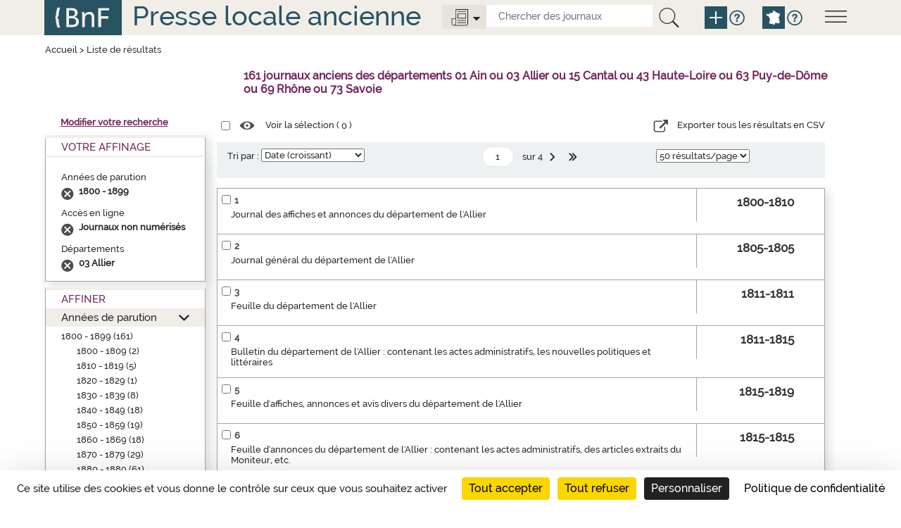

--- FILE ---
content_type: text/html;charset=UTF-8
request_url: https://presselocaleancienne.bnf.fr/cherche?av=true&mot1=&mot2=&relation=et&equRech1=mot&equRech2=mot&typeRechCritere1=all&typeRechCritere2=all&territoire=d01,d03,d15,d43,d63,d69,d73&type=tout&siecle=19&facetteEnLigne=N&tri=date&nombrePages=1&page=1&taille=50&facetteDpt=d03
body_size: 10227
content:
<!DOCTYPE html>
<html lang="fr">
<head>
	<title>Presse locale ancienne - R&eacute;sultat recherche</title>
	
	<meta charset="UTF-8">
	
	<meta http-equiv="X-UA-Compatible" content="IE=edge" />
    <meta http-equiv="Content-Type" content="text/html; charset=UTF-8" />
    <meta name="viewport" content="width=device-width, initial-scale=1">
    
	<link href="/resources/img/favicon.ico"" rel="shortcut icon"/>
    <link href="/resources/css/bootstrap-3.3.5.min.css" rel="stylesheet">
    <link href="/resources/css/jquery.mCustomScrollbar.css" rel="stylesheet" type="text/css"/>
    <link href="/resources/css/style.css" rel="stylesheet" type="text/css"/>
	
	
	<script src="/resources/js/jquery-1.10.2.js"></script>
	<script src="/resources/js/jquery.mCustomScrollbar.concat.min.js"></script> 
	
	<script src="/resources/js/jquery.serializejson.min.js"></script>
	<script src="/resources/js/jquery.jscrollpane.min.js"></script>
	
	<script src="/resources/js/jquery-ui-1.11.2.js"></script>
	<script src="/resources/js/bootstrap-3.3.5.min.js"></script>
	
	
	<script src="/resources/js/script.js"></script>
	<script src="https://tarteaucitron.io/load.js?domain=presselocaleancienne.bnf.fr&uuid=91ba7c974c752a888f0a2765181efcbea3a33ef9"></script>
	<!--[if lte IE 9]><script src="/resources/js/css3-multi-column.js"></script><![endif]--> 


<link href="/resources/css/res_rech.css" rel="stylesheet" type="text/css"/>
</head>
<body>

	<a href="#main" class="visually-hidden focusable">Aller au contenu principal</a>
<script>
	function remplirInput(id,txt) {
	  document.getElementById(id).value = txt;
	  if (txt == 'tout') {
			$('.options-journaux').attr('src', '/resources/img/icone-options-journal.png')
	  } else {
			$('.options-journaux').attr('src', '/resources/img/icone-options-digital.png')
	  }
	  $('.options-liste').hide();
	}

</script>
<!--header-->
    <header class="header row-flex" role="banner">
    <div class="container">
        <div class="row">
          <div class="col-xs-12">
              <!--menu-->
              <div class="menu">
                <img class="open-menu" src="/resources/img/icone-menu.png" alt="Menu">
                <div class="information">
                  <img class="close-menu" src="/resources/img/icone-quitter.png" alt="quitterMenu"><br class="quitter"/>
                  <div class="description">
                    <a href="/html/liens-directs-pour-chercher-des-journaux"><span>Liens directs pour chercher des journaux</span></a>
                    <a href="/html/apercus-historiques-par-departement"><span>Aperçus historiques par département</span></a>
                    <a href="/html/en-savoir-plus-sur-cette-bibliographie"><span>En savoir plus sur cette bibliographie</span></a>
                    <a href="/html/rubriques-aide">Toutes les rubriques d'aide</a>
                  </div>
                </div>
              </div>
              <a href="http://www.bnf.fr" target="_blank"><img class="logo-bnf" src="/resources/img/logoBnf.png" alt="Aller sur le site web de la Bibliothèque nationale de France"></a>
              <div class="slogan slogan-article"><a href="/">Presse locale ancienne</a></div>
			  <div class="moteur-recherche">
				  <div class="outils">
					  <img class="options-journaux" src="/resources/img/icone-options-journal.png" alt="Options">
					  <div class="options-liste">
							<div class="opt1"><a onclick="javascript:remplirInput('type','tout');">
								<span>Tous</span> les journaux</a><br class="quitter"/>
							</div>
							<div class="opt2">
								<a onclick="javascript:remplirInput('type','enligne');">
									<span>Seulement</span>
									<span>les journaux</span>
									<span>numérisés</span>
								</a><br class="quitter"/>
							</div>
					  </div>
					  <form action="/cherche" id="rechercheSimpleForm" class="search-form">
					  	<input id="type" type="text" name="type" hidden="hidden"/>
						<input class="search-element" title="Chercher des journaux" placeholder="Chercher des journaux" id="search-mot" name="mot" type="text" value="">
						<button type="submit" title="La recherche interroge la fiche descriptive des journaux mais ne rentre pas dans le contenu des articles." class="btn-recherche-mot" data-toggle="tooltip" data-placement="right" rel="tooltip">
						  <img src="/resources/img/icone-loupe.png" alt="Lancer la recherche" />
						</button>
						<a href="/rechercheAvancee" class="pictos picto-help plus" data-toggle="tooltip" data-placement="right" title="Recherche avancée" rel="tooltip">
                     	  <img src="/resources/img/icone-add.png" alt="Recherche avancée">
                    	</a>
						<a href="#" class="pictos picto-help blue" data-toggle="tooltip" data-placement="right" title='Pour chercher par départements ou croiser plusieurs critères, cliquer sur "Recherche avancée"' rel="tooltip">
						  <i class="icon-help" data-icon="&#xe602;"></i>
						</a>
						<a href="/" class="pictos picto-help plus pictos-recherche-carte" data-toggle="tooltip" data-placement="right" title="Recherche par carte" rel="tooltip">
						  <img src="/resources/img/icone-map.png" alt="Recherche par carte">
						</a>
						<a href="#" class="pictos picto-help blue" data-toggle="tooltip" data-placement="right" title='Pour chercher sur la carte de France par région, département, arrondissement, cliquer sur "Recherche par carte"' rel="tooltip">
						  <i class="icon-help" data-icon="&#xe602;"></i>
						</a>
					  </form>
					</div>	  
			  </div>
              <br class="quitter"/>
          </div>
        </div>
      </div>
    </header><main  role="main" class="main main-article">
	<div id="main" class="container">
		<div class="row menu-flex">
			<!--titre contenu-->
			<div class="col-xs-12">
				<div class="fil-ariane">
					<a href="/">Accueil</a> >  <span>Liste de résultats</span>
				</div>
				<div class="nbnotices" id="result" role="heading" aria-level="1">
					<span class="nb" id="nbNotice">161 journaux anciens des départements 01 Ain ou 03 Allier ou 15 Cantal ou 43 Haute-Loire ou 63 Puy-de-Dôme ou 69 Rhône ou 73 Savoie</span>
				</div>
			</div>
		</div> 
		<div class="row middle-row-flex">
			<div class="col-xs-3 left-side">
<div class="modifier-recherche"><a href="/modifierRecherche">Modifier votre recherche</a></div>
<!-- Facettes -->
				<div class="facettes">
					<div class="facettes-int">
						<!-- Recap de la recherche -->
						<div class="recherche-simple div-opened">
							<h2>Votre Affinage</h2>
							<div class="recap" id="titreRecherche">
								<div class="filtre">
									<div id="titrefacetteracherche" class="titrefacetterecherche">Années de parution</div>
									<ul>
									<li class="facetteSiecle">
											<a href="cherche?av=true&mot1=&mot2=&relation=et&equRech1=mot&equRech2=mot&typeRechCritere1=all&typeRechCritere2=all&territoire=d01,d03,d15,d43,d63,d69,d73&type=tout&siecle=19&facetteDpt=d03&facetteEnLigne=N&tri=date&nombrePages=1&page=1&taille=50&suppAffinage=19"></a>
											<span>1800 - 1899</span>
										</li>
										</ul>
								</div>
								<div class="filtre">
									<div id="titrefacetterachercheDpt" class="titrefacetterecherche">Accès en ligne</div>
									<ul>
									<li class="facetteSiecle">
											<a href="cherche?av=true&mot1=&mot2=&relation=et&equRech1=mot&equRech2=mot&typeRechCritere1=all&typeRechCritere2=all&territoire=d01,d03,d15,d43,d63,d69,d73&type=tout&siecle=19&facetteDpt=d03&facetteEnLigne=N&tri=date&nombrePages=1&page=1&taille=50&suppAffinage=enLigne"></a>
											<span>Journaux non numérisés</span>
										</li>
									</ul>
								</div>
								<div class="filtre">
									<div id="titrefacetterachercheDpt" class="titrefacetterecherche">Départements</div>
									<ul>
									<li class="facetteSiecle">
											<a href="cherche?av=true&mot1=&mot2=&relation=et&equRech1=mot&equRech2=mot&typeRechCritere1=all&typeRechCritere2=all&territoire=d01,d03,d15,d43,d63,d69,d73&type=tout&siecle=19&facetteDpt=d03&facetteEnLigne=N&tri=date&nombrePages=1&page=1&taille=50&suppAffinage=d03"></a>
											<span>03 Allier</span>
										</li>
									</ul>
								</div>
								</div>
						</div>
						<!-- Affiner -->
						<div class="affiner">
							<h2>Affiner</h2>
							<div id="plusFacettesAffiche">
								<div class="section section-opened" id="titrefacette-FacDat">
									<h3><a href="#" role="button" aria-expanded="false">Années de parution</a></h3>
									<!-- Contenu de la facette -->
									<div id="plusFacettes1" class="contenu-section">
										<ul>
										<li><a href="cherche?av=true&mot1=&mot2=&relation=et&equRech1=mot&equRech2=mot&typeRechCritere1=all&typeRechCritere2=all&territoire=d01,d03,d15,d43,d63,d69,d73&type=tout&siecle=19&facetteDpt=d03&facetteEnLigne=N&tri=date&nombrePages=1&page=1&taille=50&siecle=19">1800 - 1899 (161)</a>
												<ul>
												<li>
														<span>
															<a href="cherche?av=true&mot1=&mot2=&relation=et&equRech1=mot&equRech2=mot&typeRechCritere1=all&typeRechCritere2=all&territoire=d01,d03,d15,d43,d63,d69,d73&type=tout&siecle=19&facetteDpt=d03&facetteEnLigne=N&tri=date&nombrePages=1&page=1&taille=50&decennie=180">1800 - 1809 (2)</a>
														</span>
														<ul>
															</ul>
													</li>
												<li>
														<span>
															<a href="cherche?av=true&mot1=&mot2=&relation=et&equRech1=mot&equRech2=mot&typeRechCritere1=all&typeRechCritere2=all&territoire=d01,d03,d15,d43,d63,d69,d73&type=tout&siecle=19&facetteDpt=d03&facetteEnLigne=N&tri=date&nombrePages=1&page=1&taille=50&decennie=181">1810 - 1819 (5)</a>
														</span>
														<ul>
															</ul>
													</li>
												<li>
														<span>
															<a href="cherche?av=true&mot1=&mot2=&relation=et&equRech1=mot&equRech2=mot&typeRechCritere1=all&typeRechCritere2=all&territoire=d01,d03,d15,d43,d63,d69,d73&type=tout&siecle=19&facetteDpt=d03&facetteEnLigne=N&tri=date&nombrePages=1&page=1&taille=50&decennie=182">1820 - 1829 (1)</a>
														</span>
														<ul>
															</ul>
													</li>
												<li>
														<span>
															<a href="cherche?av=true&mot1=&mot2=&relation=et&equRech1=mot&equRech2=mot&typeRechCritere1=all&typeRechCritere2=all&territoire=d01,d03,d15,d43,d63,d69,d73&type=tout&siecle=19&facetteDpt=d03&facetteEnLigne=N&tri=date&nombrePages=1&page=1&taille=50&decennie=183">1830 - 1839 (8)</a>
														</span>
														<ul>
															</ul>
													</li>
												<li>
														<span>
															<a href="cherche?av=true&mot1=&mot2=&relation=et&equRech1=mot&equRech2=mot&typeRechCritere1=all&typeRechCritere2=all&territoire=d01,d03,d15,d43,d63,d69,d73&type=tout&siecle=19&facetteDpt=d03&facetteEnLigne=N&tri=date&nombrePages=1&page=1&taille=50&decennie=184">1840 - 1849 (18)</a>
														</span>
														<ul>
															</ul>
													</li>
												<li>
														<span>
															<a href="cherche?av=true&mot1=&mot2=&relation=et&equRech1=mot&equRech2=mot&typeRechCritere1=all&typeRechCritere2=all&territoire=d01,d03,d15,d43,d63,d69,d73&type=tout&siecle=19&facetteDpt=d03&facetteEnLigne=N&tri=date&nombrePages=1&page=1&taille=50&decennie=185">1850 - 1859 (19)</a>
														</span>
														<ul>
															</ul>
													</li>
												<li>
														<span>
															<a href="cherche?av=true&mot1=&mot2=&relation=et&equRech1=mot&equRech2=mot&typeRechCritere1=all&typeRechCritere2=all&territoire=d01,d03,d15,d43,d63,d69,d73&type=tout&siecle=19&facetteDpt=d03&facetteEnLigne=N&tri=date&nombrePages=1&page=1&taille=50&decennie=186">1860 - 1869 (18)</a>
														</span>
														<ul>
															</ul>
													</li>
												<li>
														<span>
															<a href="cherche?av=true&mot1=&mot2=&relation=et&equRech1=mot&equRech2=mot&typeRechCritere1=all&typeRechCritere2=all&territoire=d01,d03,d15,d43,d63,d69,d73&type=tout&siecle=19&facetteDpt=d03&facetteEnLigne=N&tri=date&nombrePages=1&page=1&taille=50&decennie=187">1870 - 1879 (29)</a>
														</span>
														<ul>
															</ul>
													</li>
												<li>
														<span>
															<a href="cherche?av=true&mot1=&mot2=&relation=et&equRech1=mot&equRech2=mot&typeRechCritere1=all&typeRechCritere2=all&territoire=d01,d03,d15,d43,d63,d69,d73&type=tout&siecle=19&facetteDpt=d03&facetteEnLigne=N&tri=date&nombrePages=1&page=1&taille=50&decennie=188">1880 - 1889 (61)</a>
														</span>
														<ul>
															</ul>
													</li>
												<li>
														<span>
															<a href="cherche?av=true&mot1=&mot2=&relation=et&equRech1=mot&equRech2=mot&typeRechCritere1=all&typeRechCritere2=all&territoire=d01,d03,d15,d43,d63,d69,d73&type=tout&siecle=19&facetteDpt=d03&facetteEnLigne=N&tri=date&nombrePages=1&page=1&taille=50&decennie=189">1890 - 1899 (50)</a>
														</span>
														<ul>
															</ul>
													</li>
												</ul><hr class="facette-hr">										
											</li>
										<li><a href="cherche?av=true&mot1=&mot2=&relation=et&equRech1=mot&equRech2=mot&typeRechCritere1=all&typeRechCritere2=all&territoire=d01,d03,d15,d43,d63,d69,d73&type=tout&siecle=19&facetteDpt=d03&facetteEnLigne=N&tri=date&nombrePages=1&page=1&taille=50&siecle=20">1900 - 1999 (18)</a>
												<ul>
												</ul><hr class="facette-hr">										
											</li>
										</ul>
									</div>
								</div>
								<div class="section section-opened" id="titrefacette-FacDpt">
									<h3><a href="#" role="button" aria-expanded="false">Départements</a></h3>
									<!-- Contenu de la facette -->
									<div id="plusFacettes2" class="contenu-section">
										<ul>
										<li><a href="cherche?av=true&mot1=&mot2=&relation=et&equRech1=mot&equRech2=mot&typeRechCritere1=all&typeRechCritere2=all&territoire=d01,d03,d15,d43,d63,d69,d73&type=tout&siecle=19&facetteDpt=d03&facetteEnLigne=N&tri=date&nombrePages=1&page=1&taille=50&facetteDpt=d03">03 Allier (161)</a>
														<hr class="facette-hr">
											</li>
										<li><a href="cherche?av=true&mot1=&mot2=&relation=et&equRech1=mot&equRech2=mot&typeRechCritere1=all&typeRechCritere2=all&territoire=d01,d03,d15,d43,d63,d69,d73&type=tout&siecle=19&facetteDpt=d03&facetteEnLigne=N&tri=date&nombrePages=1&page=1&taille=50&facetteDpt=d63">63 Puy-de-Dôme (6)</a>
														<hr class="facette-hr">
											</li>
										<li><a href="cherche?av=true&mot1=&mot2=&relation=et&equRech1=mot&equRech2=mot&typeRechCritere1=all&typeRechCritere2=all&territoire=d01,d03,d15,d43,d63,d69,d73&type=tout&siecle=19&facetteDpt=d03&facetteEnLigne=N&tri=date&nombrePages=1&page=1&taille=50&facetteDpt=d06">06 Alpes-Maritimes (2)</a>
														<hr class="facette-hr">
											</li>
										<li><a href="cherche?av=true&mot1=&mot2=&relation=et&equRech1=mot&equRech2=mot&typeRechCritere1=all&typeRechCritere2=all&territoire=d01,d03,d15,d43,d63,d69,d73&type=tout&siecle=19&facetteDpt=d03&facetteEnLigne=N&tri=date&nombrePages=1&page=1&taille=50&facetteDpt=d15">15 Cantal (2)</a>
														<hr class="facette-hr">
											</li>
										<li><a href="cherche?av=true&mot1=&mot2=&relation=et&equRech1=mot&equRech2=mot&typeRechCritere1=all&typeRechCritere2=all&territoire=d01,d03,d15,d43,d63,d69,d73&type=tout&siecle=19&facetteDpt=d03&facetteEnLigne=N&tri=date&nombrePages=1&page=1&taille=50&facetteDpt=d43">43 Haute-Loire (2)</a>
														<hr class="facette-hr">
											</li>
										<li><a href="cherche?av=true&mot1=&mot2=&relation=et&equRech1=mot&equRech2=mot&typeRechCritere1=all&typeRechCritere2=all&territoire=d01,d03,d15,d43,d63,d69,d73&type=tout&siecle=19&facetteDpt=d03&facetteEnLigne=N&tri=date&nombrePages=1&page=1&taille=50&facetteDpt=d58">58 Nièvre (2)</a>
														<hr class="facette-hr">
											</li>
										<li><a href="cherche?av=true&mot1=&mot2=&relation=et&equRech1=mot&equRech2=mot&typeRechCritere1=all&typeRechCritere2=all&territoire=d01,d03,d15,d43,d63,d69,d73&type=tout&siecle=19&facetteDpt=d03&facetteEnLigne=N&tri=date&nombrePages=1&page=1&taille=50&facetteDpt=d18">18 Cher (1)</a>
														<hr class="facette-hr">
											</li>
										<li><a href="cherche?av=true&mot1=&mot2=&relation=et&equRech1=mot&equRech2=mot&typeRechCritere1=all&typeRechCritere2=all&territoire=d01,d03,d15,d43,d63,d69,d73&type=tout&siecle=19&facetteDpt=d03&facetteEnLigne=N&tri=date&nombrePages=1&page=1&taille=50&facetteDpt=d23">23 Creuse (1)</a>
														<hr class="facette-hr">
											</li>
										<li><a href="cherche?av=true&mot1=&mot2=&relation=et&equRech1=mot&equRech2=mot&typeRechCritere1=all&typeRechCritere2=all&territoire=d01,d03,d15,d43,d63,d69,d73&type=tout&siecle=19&facetteDpt=d03&facetteEnLigne=N&tri=date&nombrePages=1&page=1&taille=50&facetteDpt=d31">31 Haute-Garonne (1)</a>
														<hr class="facette-hr">
											</li>
										<li><a href="cherche?av=true&mot1=&mot2=&relation=et&equRech1=mot&equRech2=mot&typeRechCritere1=all&typeRechCritere2=all&territoire=d01,d03,d15,d43,d63,d69,d73&type=tout&siecle=19&facetteDpt=d03&facetteEnLigne=N&tri=date&nombrePages=1&page=1&taille=50&facetteDpt=d36">36 Indre (1)</a>
														<hr class="facette-hr">
											</li>
										<li><a href="cherche?av=true&mot1=&mot2=&relation=et&equRech1=mot&equRech2=mot&typeRechCritere1=all&typeRechCritere2=all&territoire=d01,d03,d15,d43,d63,d69,d73&type=tout&siecle=19&facetteDpt=d03&facetteEnLigne=N&tri=date&nombrePages=1&page=1&taille=50&facetteDpt=d64">64 Pyrénées-Atlantiques (1)</a>
														<hr class="facette-hr">
											</li>
										<li><a href="cherche?av=true&mot1=&mot2=&relation=et&equRech1=mot&equRech2=mot&typeRechCritere1=all&typeRechCritere2=all&territoire=d01,d03,d15,d43,d63,d69,d73&type=tout&siecle=19&facetteDpt=d03&facetteEnLigne=N&tri=date&nombrePages=1&page=1&taille=50&facetteDpt=d65">65 Hautes-Pyrénées (1)</a>
														<hr class="facette-hr">
											</li>
										<li><a href="cherche?av=true&mot1=&mot2=&relation=et&equRech1=mot&equRech2=mot&typeRechCritere1=all&typeRechCritere2=all&territoire=d01,d03,d15,d43,d63,d69,d73&type=tout&siecle=19&facetteDpt=d03&facetteEnLigne=N&tri=date&nombrePages=1&page=1&taille=50&facetteDpt=d73">73 Savoie (1)</a>
														<hr class="facette-hr">
											</li>
										<li><a href="cherche?av=true&mot1=&mot2=&relation=et&equRech1=mot&equRech2=mot&typeRechCritere1=all&typeRechCritere2=all&territoire=d01,d03,d15,d43,d63,d69,d73&type=tout&siecle=19&facetteDpt=d03&facetteEnLigne=N&tri=date&nombrePages=1&page=1&taille=50&facetteDpt=d98">98 Principauté de Monaco (1)</a>
														<hr class="facette-hr">
											</li>
										</ul>
									</div>
								</div>
							</div>
						</div>
					</div>
				</div>
			</div>
			
			<div class="col-xs-6 center-side">
				<div class="row-liste">
					<!-- Listes des notices trouvées -->
					<div class="selection">
						<form action="">
							<input name="cbSel" id="cbSel" title="Tout sélectionner" type="checkbox">
							<a href="/ark" id="selectNotice">
								<span class="pictos"><i class="icon-select" title="Voir la sélection" data-icon="&#xe614;"></i></span>
								<span class="libelle">Voir la sélection (
									<span id="nbSelectNotice"></span>
								)</span>
							</a>
							<input id="ttSelect" value="Tout sélectionner" type="hidden">
							<input id="ttDeselect" value="Tout désélectionner" type="hidden">
							<div class="export-csv">
							<a id="exportCSV" href="#"> 
							<span class="pictos"><i class="icon-csv" title="export CSV"></i></span>
							
							<span class="libelle">Exporter tous les résultats en CSV</span>
							</a>
				            </div>
						</form>
					</div>
				
				</div>
				
				<!-- Tri et pagination -->
			<div class="pagination-liste">
				<form action="cherche" id="barreDuHaut" name="barreDuHaut">
					<input type="hidden" name="av" value="true"/>
					<input type="hidden" name="type" value="tout"/>
					<input type="hidden" name="mot" value=""/>					
					<input type="hidden" name="equRech1" value="mot"/>
					<input type="hidden" name="mot1" value=""/>
					<input type="hidden" name="typeRechCritere1" value="all"/>
					<input type="hidden" name="relation" value="et"/>
					<input type="hidden" name="equRech2" value="mot"/>
					<input type="hidden" name="mot2" value=""/>
					<input type="hidden" name="typeRechCritere2" value="all"/>
					<input type="hidden" name="territoire" value="d01,d03,d15,d43,d63,d69,d73"/>
					<input type="hidden" name="siecle" value="19"/>
					<input type="hidden" name="decennie" value=""/>
					<input type="hidden" name="annee" value=""/>
					<input type="hidden" name="anneeFac" value=""/>
					<input type="hidden" name="facetteDpt" value="d03"/>
					<input type="hidden" name="facetteEnLigne" value="N"/>
					<input type="hidden" name="nombrePages" value="4"/>

					<!-- Tri par pertinence -->
						<div class="tri">
								<div class="skin-select">
									<label for="triDuHaut">Tri par :</label>
									<select id="triDuHaut" name="tri" onchange="validerTriDuHaut();">
										<option selected="selected" value="date">Date (croissant)</option>
										<option  value="datedecr">Date (décroissant)</option>
										<option  value="titre">Nom du journal (a..z)</option>
										<option  value="titreza">Nom du journal (z..a)</option>
										<option  value="pertinence">Pertinence</option>
									</select>
								</div>
						</div>
						<!-- Navigation entre pages -->
						<ul class="pages">
							<li>
								<input type="text" value="1" title="Aller à la page" name="page" id="pageDuHaut" class="page" onchange="validerPaginationDuHaut(4)" onKeyPress="OnKeyPressDuHaut(event,4)"  /> 
								<span>sur&nbsp;4</span>
							</li>
							<li>
								<a class="pictos" title="Page suivante" href="cherche?av=true&mot1=&mot2=&relation=et&equRech1=mot&equRech2=mot&typeRechCritere1=all&typeRechCritere2=all&territoire=d01,d03,d15,d43,d63,d69,d73&type=tout&siecle=19&facetteDpt=d03&facetteEnLigne=N&tri=date
								&page=2&taille=50&nombrePages=4">
									<i class="icon-next" title="Page suivante" data-icon="&#xe607;"></i></a>
							</li>
							<li>
								<a class="pictos" title="Dernière page" href="cherche?av=true&mot1=&mot2=&relation=et&equRech1=mot&equRech2=mot&typeRechCritere1=all&typeRechCritere2=all&territoire=d01,d03,d15,d43,d63,d69,d73&type=tout&siecle=19&facetteDpt=d03&facetteEnLigne=N&tri=date&page=4&taille=50&nombrePages=4">
									<i class="icon-last" title="Dernière page" data-icon="&#xe610;"></i>
								</a>
							</li>
								</ul>
						<!-- Affichage du nombres de notice/pages -->
						<div class="nbres">
							<div class="skin-select">
								<select name="taille" title="Nombre de résultats par page" onchange='validerNbResultatsDuHaut();'>
									<option value="10"  >10 résultats/page</option>
									<option value="20"  >20 résultats/page</option>
									<option value="50" selected="selected" >50 résultats/page</option>
								</select>
							</div>
						</div>
					</form>
			</div>
			<script>
	
	function validerTriDuHaut() {
		$('#pageDuHaut').val(1);
		$('#barreDuHaut').submit();			
	}
	function validerNbResultatsDuHaut() {
		$('#pageDuHaut').val(1);
		$('#barreDuHaut').submit();			
	}

			
			
	function validerPaginationDuHaut(nombrePages) {
		if($('#pageDuHaut').val() <= nombrePages) {};
		if($('#pageDuHaut').val() > nombrePages) {
			$('#pageDuHaut').val(nombrePages);
		};
		$('#barreDuHaut').submit();			
	}

	function OnKeyPressDuHaut(event, nombrePages) {
		var chCode = ('charCode' in event) ? event.charCode : event.keyCode;
		if (chCode == 0) {
			if($('#pageDuHaut').val() <= nombrePages) {};
			if($('#pageDuHaut').val() > nombrePages) {
				$('#pageDuHaut').val(nombrePages);
			};
			$('#barreDuHaut').submit();	
		}
	}
			</script>
<!-- Fin tri et pagination --><div class="liste-notices">
<div class="notice-item">
<div class="notice-contenu">
<p>
<span class="notice-numero">1</span><span class="notice-checkbox"><input type="checkbox" name="cb:/ark:/12148/cb32799101h" id="cb32799101h" title="S&eacute;lectionner Journal des affiches et annonces du d&eacute;partement de l'Allier"><input type="hidden" name="url" value="ark:/12148/cb32799101h"></span>
</p>
<p>
<a href="/ark:/12148/cb32799101h">Journal des affiches et annonces du d&eacute;partement de l'Allier</a>
</p>
</div>
<div class="notice-ordre">1800-1810</div>
</div>
<div class="notice-item">
<div class="notice-contenu">
<p>
<span class="notice-numero">2</span><span class="notice-checkbox"><input type="checkbox" name="cb:/ark:/12148/cb42110342w" id="cb42110342w" title="S&eacute;lectionner Journal g&eacute;n&eacute;ral du d&eacute;partement de l'Allier"><input type="hidden" name="url" value="ark:/12148/cb42110342w"></span>
</p>
<p>
<a href="/ark:/12148/cb42110342w">Journal g&eacute;n&eacute;ral du d&eacute;partement de l'Allier</a>
</p>
</div>
<div class="notice-ordre">1805-1805</div>
</div>
<div class="notice-item">
<div class="notice-contenu">
<p>
<span class="notice-numero">3</span><span class="notice-checkbox"><input type="checkbox" name="cb:/ark:/12148/cb41450314v" id="cb41450314v" title="S&eacute;lectionner Feuille du d&eacute;partement de l'Allier"><input type="hidden" name="url" value="ark:/12148/cb41450314v"></span>
</p>
<p>
<a href="/ark:/12148/cb41450314v">Feuille du d&eacute;partement de l'Allier</a>
</p>
</div>
<div class="notice-ordre">1811-1811</div>
</div>
<div class="notice-item">
<div class="notice-contenu">
<p>
<span class="notice-numero">4</span><span class="notice-checkbox"><input type="checkbox" name="cb:/ark:/12148/cb41228205k" id="cb41228205k" title="S&eacute;lectionner Bulletin du d&eacute;partement de l'Allier : contenant les actes administratifs, les nouvelles politiques et litt&eacute;raires"><input type="hidden" name="url" value="ark:/12148/cb41228205k"></span>
</p>
<p>
<a href="/ark:/12148/cb41228205k">Bulletin du d&eacute;partement de l'Allier : contenant les actes administratifs, les nouvelles politiques et litt&eacute;raires</a>
</p>
</div>
<div class="notice-ordre">1811-1815</div>
</div>
<div class="notice-item">
<div class="notice-contenu">
<p>
<span class="notice-numero">5</span><span class="notice-checkbox"><input type="checkbox" name="cb:/ark:/12148/cb41228241f" id="cb41228241f" title="S&eacute;lectionner Feuille d'affiches, annonces et avis divers du d&eacute;partement de l'Allier"><input type="hidden" name="url" value="ark:/12148/cb41228241f"></span>
</p>
<p>
<a href="/ark:/12148/cb41228241f">Feuille d'affiches, annonces et avis divers du d&eacute;partement de l'Allier</a>
</p>
</div>
<div class="notice-ordre">1815-1819</div>
</div>
<div class="notice-item">
<div class="notice-contenu">
<p>
<span class="notice-numero">6</span><span class="notice-checkbox"><input type="checkbox" name="cb:/ark:/12148/cb41228229k" id="cb41228229k" title="S&eacute;lectionner Feuille d'annonces du d&eacute;partement de l'Allier : contenant les actes administratifs, des articles extraits du Moniteur, etc."><input type="hidden" name="url" value="ark:/12148/cb41228229k"></span>
</p>
<p>
<a href="/ark:/12148/cb41228229k">Feuille d'annonces du d&eacute;partement de l'Allier : contenant les actes administratifs, des articles extraits du Moniteur, etc.</a>
</p>
</div>
<div class="notice-ordre">1815-1815</div>
</div>
<div class="notice-item">
<div class="notice-contenu">
<p>
<span class="notice-numero">7</span><span class="notice-checkbox"><input type="checkbox" name="cb:/ark:/12148/cb327801432" id="cb327801432" title="S&eacute;lectionner Gazette constitutionnelle : politique, litt&eacute;rature, sciences et arts, industrie, annonces et avis divers [&quot;puis&quot; journal politique de l'Allier et de la Ni&egrave;vre]"><input type="hidden" name="url" value="ark:/12148/cb327801432"></span>
</p>
<p>
<a href="/ark:/12148/cb327801432">Gazette constitutionnelle : politique, litt&eacute;rature, sciences et arts, industrie, annonces et avis divers ["puis" journal politique de l'Allier et de la Ni&egrave;vre]</a>
</p>
</div>
<div class="notice-ordre">1829-1832</div>
</div>
<div class="notice-item">
<div class="notice-contenu">
<p>
<span class="notice-numero">8</span><span class="notice-checkbox"><input type="checkbox" name="cb:/ark:/12148/cb454588032" id="cb454588032" title="S&eacute;lectionner Le Citateur : biblioth&egrave;que des campagnes"><input type="hidden" name="url" value="ark:/12148/cb454588032"></span>
</p>
<p>
<a href="/ark:/12148/cb454588032">Le Citateur : biblioth&egrave;que des campagnes</a>
</p>
</div>
<div class="notice-ordre">1830-1831</div>
</div>
<div class="notice-item">
<div class="notice-contenu">
<p>
<span class="notice-numero">9</span><span class="notice-checkbox"><input type="checkbox" name="cb:/ark:/12148/cb32685045h" id="cb32685045h" title="S&eacute;lectionner L'Album de l'Allier : journal de litt&eacute;rature, des sciences, des arts et de l'industrie [&quot;puis&quot; journal d'agriculture, d'industrie, de litt&eacute;rature, des sciences et des arts] : annonces et avis divers"><input type="hidden" name="url" value="ark:/12148/cb32685045h"></span>
</p>
<p>
<a href="/ark:/12148/cb32685045h">L'Album de l'Allier : journal de litt&eacute;rature, des sciences, des arts et de l'industrie ["puis" journal d'agriculture, d'industrie, de litt&eacute;rature, des sciences et des arts] : annonces et avis divers</a>
</p>
</div>
<div class="notice-ordre">1831-1843</div>
</div>
<div class="notice-item">
<div class="notice-contenu">
<p>
<span class="notice-numero">10</span><span class="notice-checkbox"><input type="checkbox" name="cb:/ark:/12148/cb32800661w" id="cb32800661w" title="S&eacute;lectionner Journal du Bourbonnais : politique, litt&eacute;raire, commercial, annonces et avis divers"><input type="hidden" name="url" value="ark:/12148/cb32800661w"></span>
</p>
<p>
<a href="/ark:/12148/cb32800661w">Journal du Bourbonnais : politique, litt&eacute;raire, commercial, annonces et avis divers</a>
</p>
</div>
<div class="notice-ordre">1831-1842</div>
</div>
<div class="notice-item">
<div class="notice-contenu">
<p>
<span class="notice-numero">11</span><span class="notice-checkbox"><input type="checkbox" name="cb:/ark:/12148/cb42110362h" id="cb42110362h" title="S&eacute;lectionner Le Patriote : Gazette [&quot;puis&quot; ancienne Gazette] constitutionnelle de l'Allier : [&quot;puis&quot; r&eacute;publicain, lib&eacute;ral]"><input type="hidden" name="url" value="ark:/12148/cb42110362h"></span>
</p>
<p>
<a href="/ark:/12148/cb42110362h">Le Patriote : Gazette ["puis" ancienne Gazette] constitutionnelle de l'Allier : ["puis" r&eacute;publicain, lib&eacute;ral]</a>
</p>
</div>
<div class="notice-ordre">1832-1835</div>
</div>
<div class="notice-item">
<div class="notice-contenu">
<p>
<span class="notice-numero">12</span><span class="notice-checkbox"><input type="checkbox" name="cb:/ark:/12148/cb412292452" id="cb412292452" title="S&eacute;lectionner Journal de l'arrondissement de Gannat : annonces judiciaires, avis divers : hebdomadaire paraissant le samedi"><input type="hidden" name="url" value="ark:/12148/cb412292452"></span>
</p>
<p>
<a href="/ark:/12148/cb412292452">Journal de l'arrondissement de Gannat : annonces judiciaires, avis divers : hebdomadaire paraissant le samedi</a>
</p>
</div>
<div class="notice-ordre">1833-1833</div>
</div>
<div class="notice-item">
<div class="notice-contenu">
<p>
<span class="notice-numero">13</span><span class="notice-checkbox"><input type="checkbox" name="cb:/ark:/12148/cb32796663q" id="cb32796663q" title="S&eacute;lectionner Journal administratif et judiciaire de l'arrondissement de Gannat : litt&eacute;rature, sciences, arts, annonces judiciaires et avis divers : hebdomadaire paraissant le mercredi"><input type="hidden" name="url" value="ark:/12148/cb32796663q"></span>
</p>
<p>
<a href="/ark:/12148/cb32796663q">Journal administratif et judiciaire de l'arrondissement de Gannat : litt&eacute;rature, sciences, arts, annonces judiciaires et avis divers : hebdomadaire paraissant le mercredi</a>
</p>
</div>
<div class="notice-ordre">1836-1849</div>
</div>
<div class="notice-item">
<div class="notice-contenu">
<p>
<span class="notice-numero">14</span><span class="notice-checkbox"><input type="checkbox" name="cb:/ark:/12148/cb327826897" id="cb327826897" title="S&eacute;lectionner Le Glaneur de l'Allier : journal judiciaire, agricole, commercial et litt&eacute;raire"><input type="hidden" name="url" value="ark:/12148/cb327826897"></span>
</p>
<p>
<a href="/ark:/12148/cb327826897">Le Glaneur de l'Allier : journal judiciaire, agricole, commercial et litt&eacute;raire</a>
</p>
</div>
<div class="notice-ordre">1836-1864</div>
</div>
<div class="notice-item">
<div class="notice-contenu">
<p>
<span class="notice-numero">15</span><span class="notice-checkbox"><input type="checkbox" name="cb:/ark:/12148/cb32858025b" id="cb32858025b" title="S&eacute;lectionner Revue de Riom : recueil des arr&ecirc;ts de la Cour royale : droit, l&eacute;gislation, jurisprudence, industrie, litt&eacute;rature / sous la direction de MM. L. Barse,... et F. Grellet,..."><input type="hidden" name="url" value="ark:/12148/cb32858025b"></span>
</p>
<p>
<a href="/ark:/12148/cb32858025b">Revue de Riom : recueil des arr&ecirc;ts de la Cour royale : droit, l&eacute;gislation, jurisprudence, industrie, litt&eacute;rature / sous la direction de MM. L. Barse,... et F. Grellet,...</a>
</p>
</div>
<div class="notice-ordre">1841-1842</div>
</div>
<div class="notice-item">
<div class="notice-contenu">
<p>
<span class="notice-numero">16</span><span class="notice-checkbox"><input type="checkbox" name="cb:/ark:/12148/cb411451363" id="cb411451363" title="S&eacute;lectionner Les Annonces de l'Allier : journal de litt&eacute;rature, annonces, industrie, agriculture, commerce : paraissant le jeudi de chaque semaine"><input type="hidden" name="url" value="ark:/12148/cb411451363"></span>
</p>
<p>
<a href="/ark:/12148/cb411451363">Les Annonces de l'Allier : journal de litt&eacute;rature, annonces, industrie, agriculture, commerce : paraissant le jeudi de chaque semaine</a>
</p>
</div>
<div class="notice-ordre">1842-1842</div>
</div>
<div class="notice-item">
<div class="notice-contenu">
<p>
<span class="notice-numero">17</span><span class="notice-checkbox"><input type="checkbox" name="cb:/ark:/12148/cb32791252r" id="cb32791252r" title="S&eacute;lectionner L'Industriel : politique, commerce, industrie, agriculture, arts, litt&eacute;rature, jurisprudence civile, administrative et commerciale"><input type="hidden" name="url" value="ark:/12148/cb32791252r"></span>
</p>
<p>
<a href="/ark:/12148/cb32791252r">L'Industriel : politique, commerce, industrie, agriculture, arts, litt&eacute;rature, jurisprudence civile, administrative et commerciale</a>
</p>
</div>
<div class="notice-ordre">1842-1843</div>
</div>
<div class="notice-item">
<div class="notice-contenu">
<p>
<span class="notice-numero">18</span><span class="notice-checkbox"><input type="checkbox" name="cb:/ark:/12148/cb327449066" id="cb327449066" title="S&eacute;lectionner S&eacute;ance publique ... / Comice agricole du canton d'&Eacute;breuil"><input type="hidden" name="url" value="ark:/12148/cb327449066"></span>
</p>
<p>
<a href="/ark:/12148/cb327449066">S&eacute;ance publique ... / Comice agricole du canton d'&Eacute;breuil</a>
</p>
</div>
<div class="notice-ordre">1843-1866</div>
</div>
<div class="notice-item">
<div class="notice-contenu">
<p>
<span class="notice-numero">19</span><span class="notice-checkbox"><input type="checkbox" name="cb:/ark:/12148/cb32845267w" id="cb32845267w" title="S&eacute;lectionner La Province : journal de litt&eacute;rature, annonces, industrie, agriculture, commerce, paraissant le jeudi de chaque semaine"><input type="hidden" name="url" value="ark:/12148/cb32845267w"></span>
</p>
<p>
<a href="/ark:/12148/cb32845267w">La Province : journal de litt&eacute;rature, annonces, industrie, agriculture, commerce, paraissant le jeudi de chaque semaine</a>
</p>
</div>
<div class="notice-ordre">1843-1843</div>
</div>
<div class="notice-item">
<div class="notice-contenu">
<p>
<span class="notice-numero">20</span><span class="notice-checkbox"><input type="checkbox" name="cb:/ark:/12148/cb327600421" id="cb327600421" title="S&eacute;lectionner L'&Eacute;cho de l'Allier : journal de l'ancien Bourbonnais, politique, religieux, industriel et litt&eacute;raire [&quot;puis&quot; religion, politique, litt&eacute;rature, agriculture, industrie] : annonces judiciaires et avis divers"><input type="hidden" name="url" value="ark:/12148/cb327600421"></span>
</p>
<p>
<a href="/ark:/12148/cb327600421">L'&Eacute;cho de l'Allier : journal de l'ancien Bourbonnais, politique, religieux, industriel et litt&eacute;raire ["puis" religion, politique, litt&eacute;rature, agriculture, industrie] : annonces judiciaires et avis divers</a>
</p>
</div>
<div class="notice-ordre">1843-1851</div>
</div>
<div class="notice-item">
<div class="notice-contenu">
<p>
<span class="notice-numero">21</span><span class="notice-checkbox"><input type="checkbox" name="cb:/ark:/12148/cb41179323w" id="cb41179323w" title="S&eacute;lectionner Vichy. Liste des &eacute;trangers : saison..."><input type="hidden" name="url" value="ark:/12148/cb41179323w"></span>
</p>
<p>
<a href="/ark:/12148/cb41179323w">Vichy. Liste des &eacute;trangers : saison...</a>
</p>
</div>
<div class="notice-ordre">1845-1880</div>
</div>
<div class="notice-item">
<div class="notice-contenu">
<p>
<span class="notice-numero">22</span><span class="notice-checkbox"><input type="checkbox" name="cb:/ark:/12148/cb41450362q" id="cb41450362q" title="S&eacute;lectionner L'Ind&eacute;pendant de Moulins"><input type="hidden" name="url" value="ark:/12148/cb41450362q"></span>
</p>
<p>
<a href="/ark:/12148/cb41450362q">L'Ind&eacute;pendant de Moulins</a>
</p>
</div>
<div class="notice-ordre">1847-1848</div>
</div>
<div class="notice-item">
<div class="notice-contenu">
<p>
<span class="notice-numero">23</span><span class="notice-checkbox"><input type="checkbox" name="cb:/ark:/12148/cb412302573" id="cb412302573" title="S&eacute;lectionner Le Programme : th&eacute;&acirc;tre, arts, litt&eacute;rature, annonces et avis divers"><input type="hidden" name="url" value="ark:/12148/cb412302573"></span>
</p>
<p>
<a href="/ark:/12148/cb412302573">Le Programme : th&eacute;&acirc;tre, arts, litt&eacute;rature, annonces et avis divers</a>
</p>
</div>
<div class="notice-ordre">1847-1849</div>
</div>
<div class="notice-item">
<div class="notice-contenu">
<p>
<span class="notice-numero">24</span><span class="notice-checkbox"><input type="checkbox" name="cb:/ark:/12148/cb32780191x" id="cb32780191x" title="S&eacute;lectionner La Gazette d'Auvergne et du Bourbonnais : d&eacute;fense des libert&eacute;s nationales et des principes monarchiques"><input type="hidden" name="url" value="ark:/12148/cb32780191x"></span>
</p>
<p>
<a href="/ark:/12148/cb32780191x">La Gazette d'Auvergne et du Bourbonnais : d&eacute;fense des libert&eacute;s nationales et des principes monarchiques</a>
</p>
</div>
<div class="notice-ordre">1847-1849</div>
</div>
<div class="notice-item">
<div class="notice-contenu">
<p>
<span class="notice-numero">25</span><span class="notice-checkbox"><input type="checkbox" name="cb:/ark:/12148/cb327889258" id="cb327889258" title="S&eacute;lectionner L'Impartial de l'Allier : paraissant le dimanche : journal litt&eacute;raire, commercial, agricole, scientifique, d'annonces et avis divers"><input type="hidden" name="url" value="ark:/12148/cb327889258"></span>
</p>
<p>
<a href="/ark:/12148/cb327889258">L'Impartial de l'Allier : paraissant le dimanche : journal litt&eacute;raire, commercial, agricole, scientifique, d'annonces et avis divers</a>
</p>
</div>
<div class="notice-ordre">1848-1860</div>
</div>
<div class="notice-item">
<div class="notice-contenu">
<p>
<span class="notice-numero">26</span><span class="notice-checkbox"><input type="checkbox" name="cb:/ark:/12148/cb32852333b" id="cb32852333b" title="S&eacute;lectionner Le R&eacute;publicain de l'Allier : libert&eacute;, &eacute;galit&eacute;, fraternit&eacute; : annonces judiciaires, de commerce et avis divers"><input type="hidden" name="url" value="ark:/12148/cb32852333b"></span>
</p>
<p>
<a href="/ark:/12148/cb32852333b">Le R&eacute;publicain de l'Allier : libert&eacute;, &eacute;galit&eacute;, fraternit&eacute; : annonces judiciaires, de commerce et avis divers</a>
</p>
</div>
<div class="notice-ordre">1848-1850</div>
</div>
<div class="notice-item">
<div class="notice-contenu">
<p>
<span class="notice-numero">27</span><span class="notice-checkbox"><input type="checkbox" name="cb:/ark:/12148/cb327475582" id="cb327475582" title="S&eacute;lectionner La Constitution : journal de l'Allier : agricole, commercial, politique et litt&eacute;raire, annonces judiciaires et avis divers"><input type="hidden" name="url" value="ark:/12148/cb327475582"></span>
</p>
<p>
<a href="/ark:/12148/cb327475582">La Constitution : journal de l'Allier : agricole, commercial, politique et litt&eacute;raire, annonces judiciaires et avis divers</a>
</p>
</div>
<div class="notice-ordre">1848-1851</div>
</div>
<div class="notice-item">
<div class="notice-contenu">
<p>
<span class="notice-numero">28</span><span class="notice-checkbox"><input type="checkbox" name="cb:/ark:/12148/cb327862088" id="cb327862088" title="S&eacute;lectionner L'Hebdomadaire : petit journal d'annonces judiciaires et avis divers [&quot;puis&quot; paraissant tous les dimanches, petit journal litt&eacute;raire, commercial, d'annonces judiciaires et avis divers]"><input type="hidden" name="url" value="ark:/12148/cb327862088"></span>
</p>
<p>
<a href="/ark:/12148/cb327862088">L'Hebdomadaire : petit journal d'annonces judiciaires et avis divers ["puis" paraissant tous les dimanches, petit journal litt&eacute;raire, commercial, d'annonces judiciaires et avis divers]</a>
</p>
</div>
<div class="notice-ordre">1849-1859</div>
</div>
<div class="notice-item">
<div class="notice-contenu">
<p>
<span class="notice-numero">29</span><span class="notice-checkbox"><input type="checkbox" name="cb:/ark:/12148/cb327466014" id="cb327466014" title="S&eacute;lectionner La Concorde : journal du Puy-de-D&ocirc;me, du Cantal, de l'Allier et de la Haute-Loire"><input type="hidden" name="url" value="ark:/12148/cb327466014"></span>
</p>
<p>
<a href="/ark:/12148/cb327466014">La Concorde : journal du Puy-de-D&ocirc;me, du Cantal, de l'Allier et de la Haute-Loire</a>
</p>
</div>
<div class="notice-ordre">1851-1852</div>
</div>
<div class="notice-item">
<div class="notice-contenu">
<p>
<span class="notice-numero">30</span><span class="notice-checkbox"><input type="checkbox" name="cb:/ark:/12148/cb32814765q" id="cb32814765q" title="S&eacute;lectionner Le Messager de l'Allier : journal de l'ordre"><input type="hidden" name="url" value="ark:/12148/cb32814765q"></span>
</p>
<p>
<a href="/ark:/12148/cb32814765q">Le Messager de l'Allier : journal de l'ordre</a>
</p>
</div>
<div class="notice-ordre">1851-1852</div>
</div>
<div class="notice-item">
<div class="notice-contenu">
<p>
<span class="notice-numero">31</span><span class="notice-checkbox"><input type="checkbox" name="cb:/ark:/12148/cb328801259" id="cb328801259" title="S&eacute;lectionner Le Travailleur de l'Allier et de la Creuse"><input type="hidden" name="url" value="ark:/12148/cb328801259"></span>
</p>
<p>
<a href="/ark:/12148/cb328801259">Le Travailleur de l'Allier et de la Creuse</a>
</p>
</div>
<div class="notice-ordre">1851-1851</div>
</div>
<div class="notice-item">
<div class="notice-contenu">
<p>
<span class="notice-numero">32</span><span class="notice-checkbox"><input type="checkbox" name="cb:/ark:/12148/cb32801088h" id="cb32801088h" title="S&eacute;lectionner Journal du Puy-de-D&ocirc;me, de l'Allier, du Cantal et de la Haute-Loire : politique, administratif, industriel et agricole [&quot;puis&quot; feuille politique, administrative, judiciaire, industrielle et agricole]"><input type="hidden" name="url" value="ark:/12148/cb32801088h"></span>
</p>
<p>
<a href="/ark:/12148/cb32801088h">Journal du Puy-de-D&ocirc;me, de l'Allier, du Cantal et de la Haute-Loire : politique, administratif, industriel et agricole ["puis" feuille politique, administrative, judiciaire, industrielle et agricole]</a>
</p>
</div>
<div class="notice-ordre">1852-1860</div>
</div>
<div class="notice-item">
<div class="notice-contenu">
<p>
<span class="notice-numero">33</span><span class="notice-checkbox"><input type="checkbox" name="cb:/ark:/12148/cb41450062w" id="cb41450062w" title="S&eacute;lectionner L'Agriculteur bourbonnais : journal mensuel d'agriculture, d'&eacute;conomie rurale, de zootechnie, etc."><input type="hidden" name="url" value="ark:/12148/cb41450062w"></span>
</p>
<p>
<a href="/ark:/12148/cb41450062w">L'Agriculteur bourbonnais : journal mensuel d'agriculture, d'&eacute;conomie rurale, de zootechnie, etc.</a>
</p>
</div>
<div class="notice-ordre">1853-1853</div>
</div>
<div class="notice-item">
<div class="notice-contenu">
<p>
<span class="notice-numero">34</span><span class="notice-checkbox"><input type="checkbox" name="cb:/ark:/12148/cb41229454k" id="cb41229454k" title="S&eacute;lectionner Le Messager : Moniteur de l'Allier : [&quot;puis&quot; seul d&eacute;sign&eacute; pour ins&eacute;rer les annonces judiciaires de l'arrondissement de Moulins et les extraits des annonces judiciaires des trois autres arrondissements de l'Allier &quot;puis&quot; journal politique, litt&eacute;raire, agricole, industriel et d'annonces : paraissant tous les jours, except&eacute; le dimanche et le jeudi]"><input type="hidden" name="url" value="ark:/12148/cb41229454k"></span>
</p>
<p>
<a href="/ark:/12148/cb41229454k">Le Messager : Moniteur de l'Allier : ["puis" seul d&eacute;sign&eacute; pour ins&eacute;rer les annonces judiciaires de l'arrondissement de Moulins et les extraits des annonces judiciaires des trois autres arrondissements de l'Allier "puis" journal politique, litt&eacute;raire, agricole, industriel et d'annonces : paraissant tous les jours, except&eacute; le dimanche et le jeudi]</a>
</p>
</div>
<div class="notice-ordre">1853-1870</div>
</div>
<div class="notice-item">
<div class="notice-contenu">
<p>
<span class="notice-numero">35</span><span class="notice-checkbox"><input type="checkbox" name="cb:/ark:/12148/cb41229300c" id="cb41229300c" title="S&eacute;lectionner Journal La Saison de Vichy : [&quot;puis&quot; moniteur des eaux thermales et des bains de mer]"><input type="hidden" name="url" value="ark:/12148/cb41229300c"></span>
</p>
<p>
<a href="/ark:/12148/cb41229300c">Journal La Saison de Vichy : ["puis" moniteur des eaux thermales et des bains de mer]</a>
</p>
</div>
<div class="notice-ordre">1854-1857</div>
</div>
<div class="notice-item">
<div class="notice-contenu">
<p>
<span class="notice-numero">36</span><span class="notice-checkbox"><input type="checkbox" name="cb:/ark:/12148/cb414505221" id="cb414505221" title="S&eacute;lectionner Les Petites affiches de Vichy"><input type="hidden" name="url" value="ark:/12148/cb414505221"></span>
</p>
<p>
<a href="/ark:/12148/cb414505221">Les Petites affiches de Vichy</a>
</p>
</div>
<div class="notice-ordre">1855-1856</div>
</div>
<div class="notice-item">
<div class="notice-contenu">
<p>
<span class="notice-numero">37</span><span class="notice-checkbox"><input type="checkbox" name="cb:/ark:/12148/cb41450535c" id="cb41450535c" title="S&eacute;lectionner La Saison de Vichy"><input type="hidden" name="url" value="ark:/12148/cb41450535c"></span>
</p>
<p>
<a href="/ark:/12148/cb41450535c">La Saison de Vichy</a>
</p>
</div>
<div class="notice-ordre">1856-1856</div>
</div>
<div class="notice-item">
<div class="notice-contenu">
<p>
<span class="notice-numero">38</span><span class="notice-checkbox"><input type="checkbox" name="cb:/ark:/12148/cb41229021h" id="cb41229021h" title="S&eacute;lectionner La France thermale : revue g&eacute;n&eacute;rale des &eacute;tablissements thermaux et des bains de mer"><input type="hidden" name="url" value="ark:/12148/cb41229021h"></span>
</p>
<p>
<a href="/ark:/12148/cb41229021h">La France thermale : revue g&eacute;n&eacute;rale des &eacute;tablissements thermaux et des bains de mer</a>
</p>
</div>
<div class="notice-ordre">1858-1859</div>
</div>
<div class="notice-item">
<div class="notice-contenu">
<p>
<span class="notice-numero">39</span><span class="notice-checkbox"><input type="checkbox" name="cb:/ark:/12148/cb41229106w" id="cb41229106w" title="S&eacute;lectionner La Gazette de Vichy : ancienne Saison de Vichy : revue g&eacute;n&eacute;rale des &eacute;tablissements de France, paraissant tous les samedis"><input type="hidden" name="url" value="ark:/12148/cb41229106w"></span>
</p>
<p>
<a href="/ark:/12148/cb41229106w">La Gazette de Vichy : ancienne Saison de Vichy : revue g&eacute;n&eacute;rale des &eacute;tablissements de France, paraissant tous les samedis</a>
</p>
</div>
<div class="notice-ordre">1858-1858</div>
</div>
<div class="notice-item">
<div class="notice-contenu">
<p>
<span class="notice-numero">40</span><span class="notice-checkbox"><input type="checkbox" name="cb:/ark:/12148/cb41450467q" id="cb41450467q" title="S&eacute;lectionner L'Industriel de l'Allier et des d&eacute;partements du Centre"><input type="hidden" name="url" value="ark:/12148/cb41450467q"></span>
</p>
<p>
<a href="/ark:/12148/cb41450467q">L'Industriel de l'Allier et des d&eacute;partements du Centre</a>
</p>
</div>
<div class="notice-ordre">1862-1862</div>
</div>
<div class="notice-item">
<div class="notice-contenu">
<p>
<span class="notice-numero">41</span><span class="notice-checkbox"><input type="checkbox" name="cb:/ark:/12148/cb32858372p" id="cb32858372p" title="S&eacute;lectionner Revue des eaux : gazette des eaux min&eacute;rales, courrier des bains de mer [&quot;puis&quot; eaux min&eacute;rales, bains de mer, stations hivernales]"><input type="hidden" name="url" value="ark:/12148/cb32858372p"></span>
</p>
<p>
<a href="/ark:/12148/cb32858372p">Revue des eaux : gazette des eaux min&eacute;rales, courrier des bains de mer ["puis" eaux min&eacute;rales, bains de mer, stations hivernales]</a>
</p>
</div>
<div class="notice-ordre">1862-1868</div>
</div>
<div class="notice-item">
<div class="notice-contenu">
<p>
<span class="notice-numero">42</span><span class="notice-checkbox"><input type="checkbox" name="cb:/ark:/12148/cb41450086w" id="cb41450086w" title="S&eacute;lectionner Le Bulletin de Vichy"><input type="hidden" name="url" value="ark:/12148/cb41450086w"></span>
</p>
<p>
<a href="/ark:/12148/cb41450086w">Le Bulletin de Vichy</a>
</p>
</div>
<div class="notice-ordre">1863-1863</div>
</div>
<div class="notice-item">
<div class="notice-contenu">
<p>
<span class="notice-numero">43</span><span class="notice-checkbox"><input type="checkbox" name="cb:/ark:/12148/cb41450540z" id="cb41450540z" title="S&eacute;lectionner La Saison de Vichy : petit journal-programme"><input type="hidden" name="url" value="ark:/12148/cb41450540z"></span>
</p>
<p>
<a href="/ark:/12148/cb41450540z">La Saison de Vichy : petit journal-programme</a>
</p>
</div>
<div class="notice-ordre">1864-1864</div>
</div>
<div class="notice-item">
<div class="notice-contenu">
<p>
<span class="notice-numero">44</span><span class="notice-checkbox"><input type="checkbox" name="cb:/ark:/12148/cb32888448q" id="cb32888448q" title="S&eacute;lectionner Vichy : journal d'eaux min&eacute;rales adress&eacute; gratuitement par la Compagnie fermi&egrave;re de Vichy, soci&eacute;t&eacute; anonyme [&quot;puis&quot; journal d'eaux min&eacute;rales &quot;puis plus de sous-titre&quot;]"><input type="hidden" name="url" value="ark:/12148/cb32888448q"></span>
</p>
<p>
<a href="/ark:/12148/cb32888448q">Vichy : journal d'eaux min&eacute;rales adress&eacute; gratuitement par la Compagnie fermi&egrave;re de Vichy, soci&eacute;t&eacute; anonyme ["puis" journal d'eaux min&eacute;rales "puis plus de sous-titre"]</a>
</p>
</div>
<div class="notice-ordre">1864-1870</div>
</div>
<div class="notice-item">
<div class="notice-contenu">
<p>
<span class="notice-numero">45</span><span class="notice-checkbox"><input type="checkbox" name="cb:/ark:/12148/cb32797442f" id="cb32797442f" title="S&eacute;lectionner Journal de Gannat, de l'Allier et du Puy-de-D&ocirc;me : judiciaire, agricole, commercial et litt&eacute;raire, paraissant le jeudi"><input type="hidden" name="url" value="ark:/12148/cb32797442f"></span>
</p>
<p>
<a href="/ark:/12148/cb32797442f">Journal de Gannat, de l'Allier et du Puy-de-D&ocirc;me : judiciaire, agricole, commercial et litt&eacute;raire, paraissant le jeudi</a>
</p>
</div>
<div class="notice-ordre">1865-1935</div>
</div>
<div class="notice-item">
<div class="notice-contenu">
<p>
<span class="notice-numero">46</span><span class="notice-checkbox"><input type="checkbox" name="cb:/ark:/12148/cb327624580" id="cb327624580" title="S&eacute;lectionner L'&Eacute;cho du progr&egrave;s bourbonnais : journal hebdomadaire, litt&eacute;raire, artistique, industriel, agricole, commercial [&quot;puis&quot; agricole et commercial] et d'annonces"><input type="hidden" name="url" value="ark:/12148/cb327624580"></span>
</p>
<p>
<a href="/ark:/12148/cb327624580">L'&Eacute;cho du progr&egrave;s bourbonnais : journal hebdomadaire, litt&eacute;raire, artistique, industriel, agricole, commercial ["puis" agricole et commercial] et d'annonces</a>
</p>
</div>
<div class="notice-ordre">1865-1865</div>
</div>
<div class="notice-item">
<div class="notice-contenu">
<p>
<span class="notice-numero">47</span><span class="notice-checkbox"><input type="checkbox" name="cb:/ark:/12148/cb32784942w" id="cb32784942w" title="S&eacute;lectionner Guide du baigneur &agrave; Vichy : saison ... : &eacute;tablissement thermal, sources, excursions aux environs de Vichy, renseignements divers, h&ocirc;tels"><input type="hidden" name="url" value="ark:/12148/cb32784942w"></span>
</p>
<p>
<a href="/ark:/12148/cb32784942w">Guide du baigneur &agrave; Vichy : saison ... : &eacute;tablissement thermal, sources, excursions aux environs de Vichy, renseignements divers, h&ocirc;tels</a>
</p>
</div>
<div class="notice-ordre">1866-1866</div>
</div>
<div class="notice-item">
<div class="notice-contenu">
<p>
<span class="notice-numero">48</span><span class="notice-checkbox"><input type="checkbox" name="cb:/ark:/12148/cb32882788b" id="cb32882788b" title="S&eacute;lectionner Un peu de tout : cent nouvelles pour deux sous : nouvelles vieilles et nouvelles : journal litt&eacute;raire paraissant &agrave; des &eacute;poques ind&eacute;termin&eacute;es"><input type="hidden" name="url" value="ark:/12148/cb32882788b"></span>
</p>
<p>
<a href="/ark:/12148/cb32882788b">Un peu de tout : cent nouvelles pour deux sous : nouvelles vieilles et nouvelles : journal litt&eacute;raire paraissant &agrave; des &eacute;poques ind&eacute;termin&eacute;es</a>
</p>
</div>
<div class="notice-ordre">1867-1867</div>
</div>
<div class="notice-item">
<div class="notice-contenu">
<p>
<span class="notice-numero">49</span><span class="notice-checkbox"><input type="checkbox" name="cb:/ark:/12148/cb328823182" id="cb328823182" title="S&eacute;lectionner Turlututu : journal hebdomadaire illustr&eacute;"><input type="hidden" name="url" value="ark:/12148/cb328823182"></span>
</p>
<p>
<a href="/ark:/12148/cb328823182">Turlututu : journal hebdomadaire illustr&eacute;</a>
</p>
</div>
<div class="notice-ordre">1868-1868</div>
</div>
<div class="notice-item">
<div class="notice-contenu">
<p>
<span class="notice-numero">50</span><span class="notice-checkbox"><input type="checkbox" name="cb:/ark:/12148/cb327110814" id="cb327110814" title="S&eacute;lectionner Belph&eacute;gor : journal du Centre : illustr&eacute;, satirique &amp; litt&eacute;raire"><input type="hidden" name="url" value="ark:/12148/cb327110814"></span>
</p>
<p>
<a href="/ark:/12148/cb327110814">Belph&eacute;gor : journal du Centre : illustr&eacute;, satirique &amp; litt&eacute;raire</a>
</p>
</div>
<div class="notice-ordre">1868-1869</div>
</div>
</div>
<!-- Tri et pagination -->
			<div class="pagination-liste">
				<form action="cherche" id="barreDuBas" name="barreDuBas">
					<input type="hidden" name="av" value="true"/>
					<input type="hidden" name="type" value="tout"/>
					<input type="hidden" name="mot" value=""/>					
					<input type="hidden" name="equRech1" value="mot"/>
					<input type="hidden" name="mot1" value=""/>
					<input type="hidden" name="typeRechCritere1" value="all"/>
					<input type="hidden" name="relation" value="et"/>
					<input type="hidden" name="equRech2" value="mot"/>
					<input type="hidden" name="mot2" value=""/>
					<input type="hidden" name="typeRechCritere2" value="all"/>
					<input type="hidden" name="territoire" value="d01,d03,d15,d43,d63,d69,d73"/>
					<input type="hidden" name="siecle" value="19"/>
					<input type="hidden" name="decennie" value=""/>
					<input type="hidden" name="annee" value=""/>
					<input type="hidden" name="anneeFac" value=""/>
					<input type="hidden" name="facetteDpt" value="d03"/>
					<input type="hidden" name="facetteEnLigne" value="N"/>
					<input type="hidden" name="nombrePages" value="4"/>

					<!-- Tri par pertinence -->
						<div class="tri">
								<div class="skin-select">
									<label for="triDuBas">Tri par :</label>
									<select id="triDuBas" name="tri" onchange="validerTriDuBas();">
										<option selected="selected" value="date">Date (croissant)</option>
										<option  value="datedecr">Date (décroissant)</option>
										<option  value="titre">Nom du journal (a..z)</option>
										<option  value="titreza">Nom du journal (z..a)</option>
										<option  value="pertinence">Pertinence</option>
									</select>
								</div>
						</div>
						<!-- Navigation entre pages -->
						<ul class="pages">
							<li>
								<input type="text" value="1" title="Aller à la page" name="page" id="pageDuBas" class="page" onchange="validerPaginationDuBas(4)" onKeyPress="OnKeyPressDuBas(event,4)"  /> 
								<span>sur&nbsp;4</span>
							</li>
							<li>
								<a class="pictos" title="Page suivante" href="cherche?av=true&mot1=&mot2=&relation=et&equRech1=mot&equRech2=mot&typeRechCritere1=all&typeRechCritere2=all&territoire=d01,d03,d15,d43,d63,d69,d73&type=tout&siecle=19&facetteDpt=d03&facetteEnLigne=N&tri=date
								&page=2&taille=50&nombrePages=4">
									<i class="icon-next" title="Page suivante" data-icon="&#xe607;"></i></a>
							</li>
							<li>
								<a class="pictos" title="Dernière page" href="cherche?av=true&mot1=&mot2=&relation=et&equRech1=mot&equRech2=mot&typeRechCritere1=all&typeRechCritere2=all&territoire=d01,d03,d15,d43,d63,d69,d73&type=tout&siecle=19&facetteDpt=d03&facetteEnLigne=N&tri=date&page=4&taille=50&nombrePages=4">
									<i class="icon-last" title="Dernière page" data-icon="&#xe610;"></i>
								</a>
							</li>
								</ul>
						<!-- Affichage du nombres de notice/pages -->
						<div class="nbres">
							<div class="skin-select">
								<select name="taille" title="Nombre de résultats par page" onchange='validerNbResultatsDuBas();'>
									<option value="10"  >10 résultats/page</option>
									<option value="20"  >20 résultats/page</option>
									<option value="50" selected="selected" >50 résultats/page</option>
								</select>
							</div>
						</div>
					</form>
			</div>
			<script>
	
	function validerTriDuBas() {
		$('#pageDuBas').val(1);
		$('#barreDuBas').submit();			
	}
	function validerNbResultatsDuBas() {
		$('#pageDuBas').val(1);
		$('#barreDuBas').submit();			
	}

			
			
	function validerPaginationDuBas(nombrePages) {
		if($('#pageDuBas').val() <= nombrePages) {};
		if($('#pageDuBas').val() > nombrePages) {
			$('#pageDuBas').val(nombrePages);
		};
		$('#barreDuBas').submit();			
	}

	function OnKeyPressDuBas(event, nombrePages) {
		var chCode = ('charCode' in event) ? event.charCode : event.keyCode;
		if (chCode == 0) {
			if($('#pageDuBas').val() <= nombrePages) {};
			if($('#pageDuBas').val() > nombrePages) {
				$('#pageDuBas').val(nombrePages);
			};
			$('#barreDuBas').submit();	
		}
	}
			</script>
<!-- Fin tri et pagination --></div>
		</div>
		<input id="reloadValue" type="hidden" name="reloadValue" value="" />
		<div class="hautpage"><a href="#header" class="pictos hautPage"><i class="icon-haut" title="Haut de page" data-icon="&#xe61b;"></i></a></div>
	</div>
	</main>
	<!--footer-->
    <footer  role="contentinfo" class="footer row-flex">
     <div id="footer" class="container">
        <div class="row">
			<span>&copy; BnF 2016 Version&nbsp;:&nbsp;7.1.0</span>
            <span><a class="condition" href="/html/plan-du-site">Plan du site</a></span>
            <span><a class="condition" href="/html/conditions-utilisation">Conditions d’utilisation</a></span>
            <span><a class="condition" href="/html/accessibilite">Accessibilité (Non conforme)</a></span>
            <span>contact : presselocaleancienne@bnf.fr</span>
        </div>
      </div>
    </footer><script>
	
	function compterSelection()
	{
		var liste = $('.liste-notices input[type="checkbox"]:checked');
		var nb = liste.length;
		$('#nbSelectNotice').html(nb);
		$('#selectNotice').prop('href', (nb > 0) ? '/ark' : '#');
		return liste;
	}
	
	function selectionToutOuRien()
	{
		var liste = compterSelection();
		var nbAvant = liste.size();
		var nbTotal = $('.liste-notices input:checkbox').length;
		var cocher = false;
		if (nbAvant < nbTotal)
			cocher = true;
		$('.liste-notices input:checkbox').each(function() {
			$(this).prop('checked', cocher);
		});
		changeSelection();
	}
	
	function changeSelection()
	{
		var liste = compterSelection();
		var nb = liste.length;
		var arks = "";
		for (i = 0; i < nb; i++)
		{
			arks += liste[i].name + ";"
		}
		jQuery.ajax({
			url: 'selectionNotice',
			type : 'GET',
			data: "listeNotice=" + arks
		});
	}
	
$(document).on('change', '.liste-notices input[type="checkbox"]', function() {
	changeSelection();
});

$(document).on('change', '.selection input[type="checkbox"]', function() {
	selectionToutOuRien();
});


$(document).ready(function() {
	var d = new Date();
	d = d.getTime();
	if (jQuery('#reloadValue').val().length == 0)
	{
		jQuery('#reloadValue').val(d);
		jQuery('body').show();
	}
	else
	{
		jQuery('#reloadValue').val('');
		location.reload();
	}
	

	compterSelection();
	
	jQuery('#exportCSV').click(function(){
		
		 window.location.href = "/ExportCsv";
	})
		
});



jQuery('.facettes .affiner .section h3 a').each(function(index){
	jQuery('#plusFacettesAffiche h3 a').bind('click',function() {
		if (jQuery(this).parents('.section').hasClass('section-opened')) {
			jQuery(this).parents('.section').removeClass('section-opened');
		}
		else {
			jQuery(this).parents('.section').addClass('section-opened');
		}
		return false;
	});return false;
});



</script>
			
<!-- xiti -->
	<div id="xiti-logo" style="display:none;">
		<script>
			xtnv = document;     //parent.document or top.document or document
			xtsd = "https://logs";
			xtsite = "18798";
			xtn2 = "64";       	// level 2 site
			xtpage = "Recherche::ResultatAvancee";    //page name (with the use of :: to create chapters)
			xtdi = "";        		//implication degree
			xt_multc =""; 	 	//page's parameters
			xt_mtcl = ""; //keyword value
			if (window.xtparam!=null)
			{
				window.xtparam += "&mc=" + xt_mtcl + xt_multc;
			}
			else
			{
				window.xtparam = "&mc=" + xt_mtcl + xt_multc;
			}
		</script>
		<script src="/resources/js/xtcore.js"></script>
		<noscript>
			<img width="1" height="1" alt="Xiti" src="https://logs.xiti.com/hit.xiti?s=18798&amp;s2=64&amp;p=Recherche::ResultatAvancee&amp;di=&amp;" />
		</noscript>
	</div>
</body>
</html>
